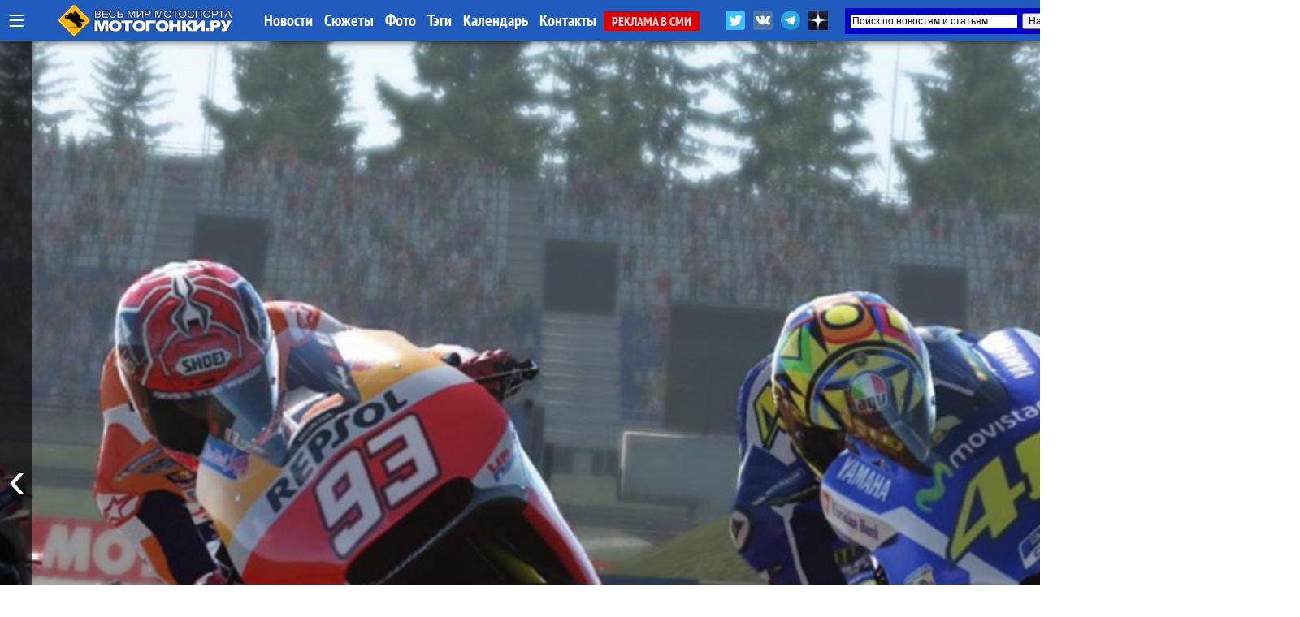

--- FILE ---
content_type: application/javascript; charset=UTF-8
request_url: https://motogonki.ru/js/google_service.js
body_size: 268
content:

function GS_googleAddAdSenseService() {};
function GS_googleEnableAllServices() {};
function GS_googleResetAllServices() {};
function GS_googleGetIdsForAdSenseService() {};
function GS_googleFindService() {};
function GS_googleGetExpIdsForAdSense() {};
var GS_googleServiceIds_ = GS_googleServiceIds_ || {};

function GA_googleSetCookieOptions() {};
function GA_googleSetTagForChildDirectedTreatment() {};
function GA_googleAddSlot() {};
function GA_googleFetchAds() {};
function GA_googleUseIframeRendering() {};
function GA_googleUseFriendlyIframeRendering() {};
function GA_googleUseFriendlyIframeSRARendering() {};
function GA_googleUseSyncSRARendering() {};
function GA_googleDomainResetUrl() {};
function GA_googleFillSlot() {};
function GA_googleFillSlotWithSize() {};
function GA_googleResetAll() {};
function GA_googleNoFetch() {};
function GA_googleDelayFetch() {};
function GA_googleAddAttr() {};
function GA_googleAddAdSensePageAttr() {};
function GA_googleAddAdSenseSlotAttr() {};
function GA_googleCreateDomIframe() {};
function GA_googleSetAdContentsBySlot() {};
function GA_googleSetAdContentsBySlotForSync() {};
function GA_googleSetAdContentsBySlotForAsync() {};
function GA_googleSyncAdSlotLoaded() {};
function GA_googleReallyFetchAds() {};
function GA_GoogleAdSlotContent() {};
function GA_CookieInfo() {}
var GA_jstiming = GA_jstiming || {};
var GA_googleEnv = GA_googleEnv || {};
